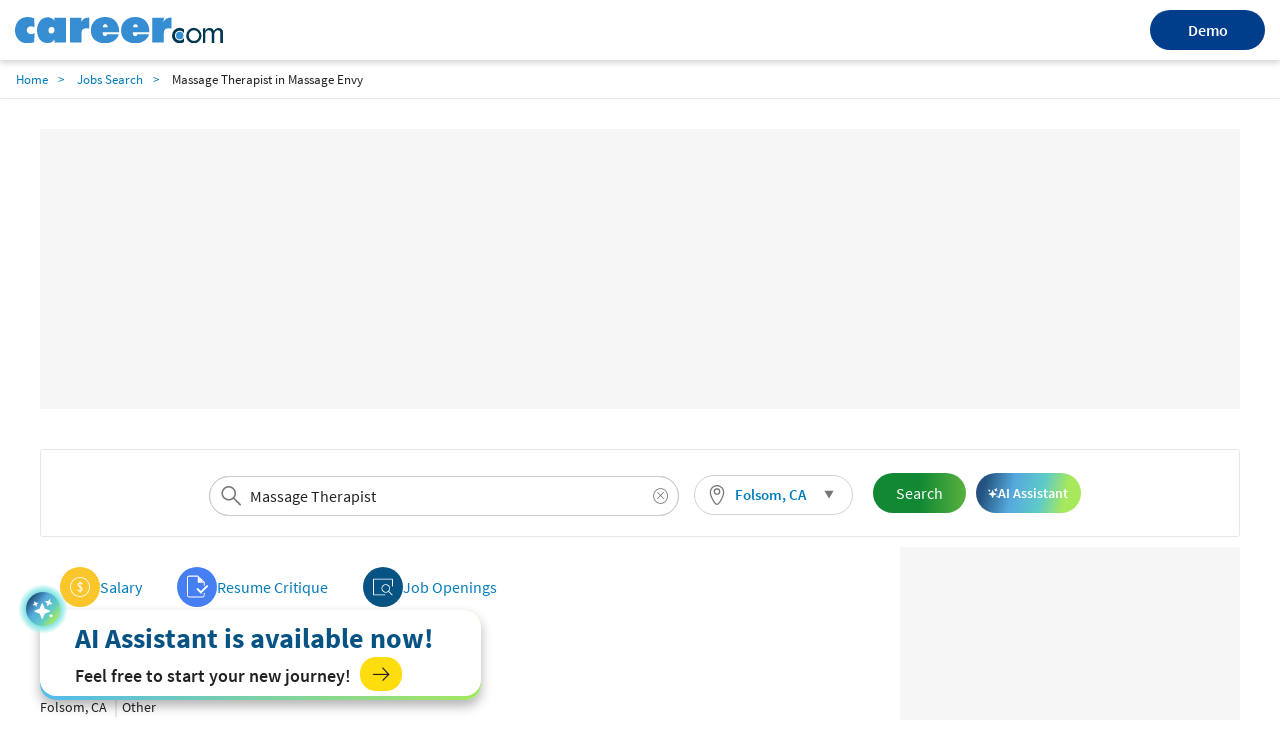

--- FILE ---
content_type: text/html; charset=utf-8
request_url: https://www.career.com/job/massage-envy/massage-therapist/j202201062234535047036
body_size: 22897
content:

<!DOCTYPE html>
<html lang="en">
<head>
    <meta charset="utf-8">
    <meta name="viewport" content="width=device-width,initial-scale=1">
    <title>Massage Therapist Job Opening in Folsom, CA at Massage Envy | Career.com</title>
    <meta name="description" content="Apply for the Job in Massage Therapist at Folsom, CA. View the job description, responsibilities and qualifications for this position. Research salary, company info, career paths, and top skills for Massage Therapist">
    <meta name="author" content="Site built by: Career.com">
    <meta property="og:locale" content="en_US">
    <meta property="og:type" content="website">
    <meta property="og:title" content="Massage Therapist Job Opening in Folsom, CA at Massage Envy | Career.com">
    <meta property="og:description" content="Apply for the Job in Massage Therapist at Folsom, CA. View the job description, responsibilities and qualifications for this position. Research salary, company info, career paths, and top skills for Massage Therapist">
    <meta property="og:site_name" content="Career.com">
    <meta name="twitter:card" content="summary_large_image">
    <meta name="twitter:description" content="Apply for the Job in Massage Therapist at Folsom, CA. View the job description, responsibilities and qualifications for this position. Research salary, company info, career paths, and top skills for Massage Therapist">
    <meta name="twitter:title" content="Massage Therapist Job Opening in Folsom, CA at Massage Envy | Career.com">
    <meta name="twitter:site" content="@career">
    <meta name="twitter:image" content="https://www.salary.com/wp-content/uploads/2018/02/homepage-cover.png">
    <meta name="twitter:creator" content="@career">
    <meta property="og:url" content="https://www.career.com/job/massage-envy/massage-therapist/j202201062234535047036">
    <link href="https://www.career.com/job/massage-envy/massage-therapist/j202201062234535047036" rel="canonical" />
    <link rel="preload" href="/job/Styles/Salary/fonts/SourceSansPro-Bold-subset.woff2" as="font" type="font/woff2" crossorigin>
    <link rel="preload" href="/job/Styles/Salary/fonts/SourceSansPro-Regular-subset.woff2" as="font" type="font/woff2" crossorigin>
    <link rel="preload" href="/job/Styles/Salary/fonts/SourceSansPro-Semibold-subset.woff2" as="font" type="font/woff2" crossorigin>
    <link rel="preload" href="/job/Styles/Salary/fonts/SourceSansPro-Light-subset.woff2" as="font" type="font/woff2" crossorigin>
    <link rel="apple-touch-icon" sizes="180x180" href="/Images/apple-touch-icon.png">
    <link rel="icon" type="image/png" href="/Images/favicon-32x32.png" sizes="32x32">
    <link rel="icon" type="image/png" href="/Images/favicon-16x16.png" sizes="16x16">
    
<link href="/job/Styles/ElementStyles/CSS/Seos_Jbd_JobPosting.min.css?RelNum=1.0.0.18" rel="stylesheet"/>

    
    <script type="text/javascript">var settings = { baseUrl: '/job/', destinationHost: 'https://www.career.com',SalaryComHost:'https://www.salary.com',reCaptchaSiteKey:'6LdoxYAcAAAAAByghG35UKndN3-0p0P9GyfRs7PU',cookieDomain:'career.com'};</script>
    <script src="/job/Styles/Salary/js/sal_cookieconsent.min.js?RelNum=1.0.0.18"></script>
        <script async src="https://pagead2.googlesyndication.com/pagead/js/adsbygoogle.js?client=ca-pub-1437605411581843" crossorigin="anonymous"></script>
        <script type="text/javascript">
            (function (c, l, a, r, i, t, y) {
                c[a] = c[a] || function () { (c[a].q = c[a].q || []).push(arguments) };
                t = l.createElement(r); t.async = 1; t.src = "https://www.clarity.ms/tag/" + i;
                y = l.getElementsByTagName(r)[0]; y.parentNode.insertBefore(t, y);
            })(window, document, "clarity", "script", "sgqhd0qrw6");
        </script>
        <script async src="https://www.googletagmanager.com/gtag/js?id=G-73B399SZFN"></script>
        <script>window.dataLayer = window.dataLayer || []; function gtag() { dataLayer.push(arguments); } gtag('js', new Date()); gtag('config', 'G-73B399SZFN');</script>

</head>
<body>
    <div id="cookie-banner" style="display:none;" data-id="Cookie Banner"> </div>
    <script>
        initCookieBanner("cookie-banner");
    </script>

    

<div class="sa-layout-header-container">
    <header class="sa-layout-header">
        <a class="career-logo" href="https://www.career.com">
            <img src="https://www.career.com/Images/career_logo.svg" width="208" alt="Career.com">
        </a>
        <a class="demo-btn" href="https://www.salary.com/swz-request-demo/action?s=cd_careerseo_header">Demo</a>
    </header>
</div>
<style>
    a.demo-btn {
        width: 114.62px;
        height: 40px;
        line-height: 40px;
        background: #003e8b;
        border-radius: 100px;
        color: #fff;
        border: 0;
        font-weight: 600;
        text-align: center;
    }

        a.demo-btn:active {
            color: white;
        }

    .sa-layout-header-container {
        background: #ffffff;
        box-shadow: 0px 3px 6px rgba(0, 0, 0, 0.16);
    }

    .sa-layout-header {
        align-items: center;
        justify-content: space-between;
        display: flex;
        width: 100%;
        max-width: 1800px;
        margin: 0 auto;
        padding: 10px 15px;
    }

    @media screen and (max-width: 767px) {
        .sa-layout-header {
            justify-content: center;
            position: relative;
        }

        a.demo-btn {
            position: absolute;
            right: 81%;
            width: 66px;
            height: 31px;
            line-height: 31px;
            font-size: 12px;
        }
    }


</style>    <input type="hidden" id="hd_showpopup_pluginform" name="hd_showpopup_pluginform" value="0" />







    <nav class="navbar sa-navbar-secondary" id="bread_scrumb">
        <ul class="sa-list list-inline">
            <li><a href="https://www.career.com" class="sa-navbar-secondary-link active">Home</a></li>
            <li><a href="/job/searchresults" class="sa-navbar-secondary-link active">Jobs Search</a></li>
            <li>Massage Therapist in Massage Envy</li>
        </ul>
    </nav>

<!-- Organization-->


    <script type="application/ld+json">
        {
        "@context": "http://schema.org",
        "@type": "Organization",
        "name": "Salary.com",
        "logo": "https://www.career.com/Images/favicon-32x32.png",
        "url": "https://www.salary.com",
        "sameAs": [
        "https://www.facebook.com/mysalary",
        "https://twitter.com/companalystSLRY",
        "https://twitter.com/Salary",
        "https://www.linkedin.com/company/salarydotcom/"
        ],
        "contactPoint": {
        "@type": "ContactPoint",
        "telephone": "+1-617-631-8000",
        "contactType": "Customer Service",
        "email": "support@salary.com",
        "contactOption": "",
        "areaServed": "Canada,United States",
        "availableLanguage": "English"
        },
        "address": {
        "@type": "PostalAddress",
        "addressCountry": "United States",
        "addressLocality": "Waltham",
        "addressRegion": "MA ",
        "postalCode": "02451",
        "streetAddress": "610 Lincoln St. North Suite # 200"
        }}
    </script>





    <input type="hidden" id="hdjobpostingtitle" name="hdjobpostingtitle" value="Massage Therapist" />
    <input type="hidden" id="hdjobpostingid" name="hdjobpostingid" value="j202201062234535047036" />
    <input type="hidden" id="hdjoblocationcity" name="hdjoblocationcity" value="Folsom" />
    <input type="hidden" id="hdjoblocationstate" name="hdjoblocationstate" value="CA" />
    <input type="hidden" id="hdjoblocationzip" name="hdjoblocationzip" value="95630" />
    <input type="hidden" id="hdjoblocationcountry" name="hdjoblocationcountry" value="US" />
    <input type="hidden" id="hdclientipaddress" name="hdclientipaddress" value="18.116.82.101" />
    <input type="hidden" id="hduserresumefilename" name="hduserresumefilename" value="" />
    <input type="hidden" id="hdserverresumefilename" name="hdserverresumefilename" value="" />
    <script type="application/ld+json">
        {
        "@context": "http://schema.org",
        "@type": "JobPosting",
        "title": "Massage Therapist",
        "url": "https://www.career.com/job/massage-envy/massage-therapist/j202201062234535047036",
        "datePosted": "2025-04-23",
            "employmentType":"OTHER",
        


            "validThrough": "2025-11-11",
                                "hiringOrganization": {
        "@type": "Organization",

        "name": "Massage Envy"
        },
        "jobLocation": {
        "@type": "Place",
        "address": {
        "@type": "PostalAddress",
            "streetAddress": "25055 Blue Ravine Road",
        "addressLocality": "Folsom",
        "addressRegion": "CA",
            "postalCode": "95630",
        "addressCountry": "US"
        }
        },



            
                "estimatedSalary": {
                "@type": "MonetaryAmount",
                "value": {
                    "@type": "QuantitativeValue",
                "minValue": 30,
                "maxValue": 38,
                "unitText": "HOUR"
                },
                "currency": "USD"
                },
            


        "description": "<h2>Overview</h2>\n<p><strong>Massage Therapist</strong></p>\n<p> </p>\n<p><strong>Job Description</strong></p>\n<p> </p>\n<p>Are you looking to grow your career with a team that values, supports & empowers you? The difference you\u0027ll make in clients\u0027 lives is the biggest reward for any massage therapist, but our environment helps you enjoy more of what you love about your work. At Massage Envy, we support and inspire you to be your best inside and outside the treatment room.</p>\n<p> </p>\n<p><strong>Must be able to work nights and weekends. </strong></p>\n<p> </p>\n<p><strong>Perks & Pay:</strong></p>\n<p> </p>\n<p>Unlimited bonuses and commissions</p>\n<p>Paid Sick Time (PST) for all team members</p>\n<p>Employee discounts on services and retail</p>\n<p>Long-term career planning and advancement</p>\n<p>401k & Health Insurance</p>\n<p>Discounted retail and services</p>\n<p>Free annual AMTA membership – including liability insurance</p>\n<p>Free continuing education</p>\n<p>Hydraulic massage tables in every room so you can maximize the benefits of good body mechanics.</p>\n<p>You set your hands-on limits – length of sessions, modalities, number of sessions in a row, and number of hours in a week.</p>\n<p> </p>\n<p><strong>Qualified Candidates:</strong></p>\n<p> </p>\n<p>Have a minimum of 500 hours of massage therapy school and a certificate of completion</p>\n<p>Certified by CAMTC</p>\n<p>Have a passion for helping others feel their best</p>\n<p>Are excited to bring their unique style to the treatment room</p>\n<p>Are eager for growth and desire to build on their modality mastery</p>\n<p> </p>\n<p><strong>Day-to-Day:</strong></p>\n<p> </p>\n<p>Perform quality, therapeutic bodywork services that meet clients\u0027 needs while remaining dedicated to our company Code of Conduct and draping policies</p>\n<p>Communicate with clients to identify their needs and set clear expectations</p>\n<p>Stay connected to clients throughout each session to achieve the goals of each service</p>\n<p>Recommend follow-up visits and additional services to help clients pursue their wellness goals</p>\n<p><strong> </strong></p>\n<p><strong>Culture & Support:</strong></p>\n<p> </p>\n<p>We have a strong Management team that is invested in YOUR success</p>\n<p>Front desk teams dedicated to scheduling appointments and managing your schedule</p>\n<p>A caring community and fun work environment!</p>\n<p>A strong member base:  plenty of clients to fill your schedule</p>\n<p>Client waitlist system to fill cancelled appointments</p>\n<p>Appointment cancellation and late policy - your time is important, and we make sure clients adhere to this</p>\n<p>Award programs (like Therapist of the Year)</p>\n<p>A self-care program that gives you the tools to prolong the career you love</p>\n<p>A caring community that strives to celebrate individuality and share knowledge </p>\n<p>If you’re ready to join a growing community with experienced professionals who share your same passion, we can’t wait to meet you!</p>\n<p> </p>\n<p><em>*ME SPE Franchising, LLC (“ME SPE”) is a national franchisor of independently owned and operated franchised locations. The franchisee for each </em><em>individual franchised location, not ME SPE, Massage Envy Franchising, LLC (“MEF”), or any of their affiliates, is the sole employer for all positions posted </em><em>for a location, and each franchisee is not acting as an agent for ME SPE, MEF, or any of their affiliates. Hiring criteria, benefits and compensation are set</em><em>by each franchisee and vary by location.</em></p>\n<h2>Salary</h2>DOE\n<h2>Job ID</h2>2025-237890\n<h2>IAT Market Area</h2>MT-SACA"
        }

    </script>



<div class="sa-layout-container padding-top0">

    

		<ins class="adsbygoogle ads-content d"
			 style="display:block; text-align:center;"
			 data-ad-client="ca-pub-1437605411581843"
			 data-ad-slot="4851103788" data-ad-format="fluid" data-ad-layout="in-article" ></ins>
		<script>(adsbygoogle = window.adsbygoogle || []).push({});</script>

    



    <div class="sa-layout sa-layout-jobposting" id="sal-navbar-search">
            <div class="sa-layout-section sal-headerjoblocation">
                

    <div class="sa-seohed-hed flex-sa-seohed-hed">
        <form id="form_globalheadersearch" name="form_globalheadersearch" method="get" class="navbar-form margin10 padding0" target="_self" style="width:40%;">
            <div class="form-group sa-searchinput" style="width: 100%">
                <input type="search" class="globalheader-job-typeahead-hint" style="padding:0 40px;" readonly="">
                <input id="txt_typeahead_globalsearchjob" type="search" class="globalheader-job-typeahead-input tt-input" style="padding:0 34px 0 40px" placeholder="Enter Company/Job title keyword" autocomplete="off" value="Massage Therapist">
                <span class="icon-search text-size24"></span>
                <img class="globalheader-job-typeahead-spinner" src="/job/Images/spinner-typeahead.gif" style="margin-top:-.35em;">
                <span class="icon-remove  cursor-pointer text-size16" onclick="emptyTypeaheadInputText(this)"></span>
                <div class="globalheader-job-typeahead-menu"></div>
            </div>
        </form>
        <div class="sal-btn-location" style="">
            <div class="sa-seomenu">
                <a class="sa-seomenu-btn collapsed sal-seomenu-a sa-btn-outline padding-top5 padding-right10 padding-bottom5 padding-left10" id="global-sa-seomenu-btn" role="button" data-toggle="collapse" href="#seo-menu-change-location-head" aria-expanded="true" aria-controls="seo-menu-change-location" style="height:40px;border-radius:20px;border: 1px solid #d1d1d1;">
                    <span style="width:100%;display:flex;align-items:center;">
                        
                        <span class="margin-right5" style="width:20px;height:20px;background:url(/job/Images/sal-location.svg) no-repeat 2px center;background-size:20px 20px;"></span>
                        <span class="text-size15 sal-seomenu-a-location padding-right10" id="global-sal-seomenu-a-location" style="vertical-align:middle;" data-loc="Folsom, CA">Folsom, CA</span>
                    </span>
                    <span class="icon-triangle-down sa-seomenu-arrow sal-seomenu-a-arrow"></span>
                    
                </a>
                <div class="sa-seomenu-collapse collapse margin-top5 border-none" id="seo-menu-change-location-head" aria-expanded="true" style="background-color:transparent;box-shadow:none;width:280px;">
                    <div class="sal-location-arrow"></div>
                    <nav class="navbar margin-bottom0 margin-top10" style="background-color:white;box-shadow:0px 0px 5px #cccccc">
                        <form class="navbar-form" id="form_globalheader_changelocation" style="margin-right:0px;">
                            <div class="form-group sa-searchinput">
                                <input type="search" class="globalheader-changelocation-typeahead-hint" tabindex="-2" readonly="">
                                <input type="search" id="txt_typeahead_globalsearchlocation" class="globalheader-changelocation-typeahead-input tt-input" placeholder="Search Location" autocomplete="off">
                                <span class="icon-search"></span>
                                <img class="globalheader-changelocation-typeahead-spinner" src="/job/Images/spinner-typeahead.gif">
                                <span class="icon-remove collapse cursor-pointer" onclick="emptyTypeaheadInputText(this)"></span>
                                <div class="globalheader-changelocation-typeahead-menu"></div>
                            </div>
                            <div id="sal-citys-list" class="padding-top10" style="margin-left:5%;margin-right:5%;">
                                <span class="text-size15 padding-top10">Popular Locations</span>
                                <ul class="padding-left0 list-style-none">
                                        <li class="padding-top5 font-semibold padding-bottom5 padding-right5">
                                            <span class="color-link cursor-pointer" onclick="setGlobalLocation('Washington, DC')">Washington, DC</span>
                                        </li>
                                        <li class="padding-top5 font-semibold padding-bottom5 padding-right5">
                                            <span class="color-link cursor-pointer" onclick="setGlobalLocation('Chicago, IL')">Chicago, IL</span>
                                        </li>
                                        <li class="padding-top5 font-semibold padding-bottom5 padding-right5">
                                            <span class="color-link cursor-pointer" onclick="setGlobalLocation('New York, NY')">New York, NY</span>
                                        </li>
                                        <li class="padding-top5 font-semibold padding-bottom5 padding-right5">
                                            <span class="color-link cursor-pointer" onclick="setGlobalLocation('San Francisco, CA')">San Francisco, CA</span>
                                        </li>
                                        <li class="padding-top5 font-semibold padding-bottom5 padding-right5">
                                            <span class="color-link cursor-pointer" onclick="setGlobalLocation('Dallas, TX')">Dallas, TX</span>
                                        </li>
                                </ul>
                            </div>
                        </form>
                    </nav>
                </div>
            </div>
        </div>
        <button id="globalheader-search-btn" class="btn btn-cta btn-lg sa-btn-personalize margin10" onclick="searchJob()" style="align-self:center; padding-right:23px;">Search</button>
        <button class="ai-assistant-btn"><span class="icon-sparkle-white"></span> <span>AI Assistant</span></button>

    </div>

            </div>
    </div>


    <div class="sa-layout sa-layout-jobposting" id="sal-job-posting-content">
        <div class="sa-layout-2a-a">
            
	<input type="hidden" id="hdUrl" name="hdUrl" value="http://www.career.com/job/massage-envy/massage-therapist/j202201062234535047036" />
	<input type="hidden" id="hdIsMobile" value="0" />
	<input type="hidden" id="hd_statecode" name="hd_statecode" value="CA" />
	<input type="hidden" id="hd_cityname" name="hd_cityname" value="Folsom" />
	<input type="hidden" id="hd_location" name="hd_location" value="Folsom, CA" />
	<input type="hidden" id="hd_caleadsource" value="cd_salaryseo_jobs_click_pricinginquiry" />
	<input type="hidden" id="hd_iqleadsource" value="cd_salaryseo_jobs_click_iq_inquiry" />
	<input type="hidden" id="hd_jobtitle" name="hd_jobtitle" value="Massage Therapist" />
		<span class="sal-xxl-prev cursor-pointer" id="sal-xxl-prev" style="visibility:hidden" onclick="location.href='https://www.career.com/job/massage-envy/licensed-massage-therapist/j202406070915566172817'"></span>
		<span class="sal-xxl-next cursor-pointer" id="sal-xxl-next" style="visibility:hidden" onclick="location.href='https://www.career.com/job/massage-heights-north-natomas/licensed-massage-therapist/j202206030641457211103'"></span>
		<div class="sa-layout-section border-none padding-left0 padding-bottom0 padding-top0 sal-nav-div">
			

	<div class="sal-tab-div">
		<a class="sal-tab-item column-gap-5" href="https://www.salary.com/research/salary/benchmark/massage-therapist-salary">
			<span class="sal-tab-item-icon salary"></span>
			<span class="margin-right5">Salary</span>
		</a>


		
			
			<a class="sal-tab-item column-gap-5" href="https://www.topresume.com/resume-review?pt=Bhzaf2Q6WGXl5&utm_medium=referral&utm_source=Salary.com" rel="nofollow" target="_blank">
				<span class="sal-tab-item-icon checker"></span>
				<span class="margin-right5">Resume Critique</span>
			</a>

		


		<a class="sal-tab-item column-gap-5" href="https://www.career.com/job/searchresults?jobtitle=Massage+Therapist&amp;location=Folsom%2c+CA">
			<span class="sal-tab-item-icon jobopening"></span>
			<span class="margin-right5">Job Openings</span>
		</a>

	</div>

		</div>
		<input type="hidden" id="hd_exp" value="1" />
		<div class="sa-layout sa-layout-jobposting" id="sal-card-header">
			
    <div class="sa-layout-section-hed col-lg-12">
        <div class="sal-title-container">
            <h1 id="sal-job-posting-title">Massage Therapist</h1>
            <button class="ai-assistant-btn-slim"><span class="icon-sparkle-white"></span> <span>AI Assistant</span></button>
        </div>
        <div class="sal-flex-div flex-wrap">
            <div class="sal-job-profile-item">
                <div class="company-wrapper">
                    <a href="/job/searchresults?jobtitle=Massage+Envy&amp;location=Folsom%2c+CA" id="sal-company-name">Massage Envy</a>
                        <span class="vl"></span>
                    <div class="company-job-salary-view">
                        <button class="btn btn-viewcompanyjob" id="btn-view-company-jobs">
                            <span>Job Openings at Massage Envy</span><span class="icon-arrow-right text-size15 margin-left5 margin-right0"></span>
                        </button>

                        <button data-query="jobtitle=Massage%20Therapist&location=Folsom, CA" class="sal-btn-view-similar-jobs btn"><span>Similar Jobs</span><span class="icon-arrow-right text-size15 margin-left5 margin-right0"></span></button>
                    </div>
                </div>
                <div>
                    <span id="sal-hired-organization-address">Folsom, CA</span>
                    <span class="vl"></span><span class="margin-left5" id="sal-job-type">Other</span>
                </div>
                <div class="margin-bottom5">
                    <span class="margin-right20">POSTED ON <span id="sal-post-date">4/23/2025</span></span>
                    <span>CLOSED ON <span id="sal-closed-date">11/11/2025</span></span>
                </div>

            </div>

        </div>
    </div>

		</div>
	<div id="sal-description" class="row clear-both">



    <input id="sal-description-desktop-height" name="sal-description-desktop-height" type="hidden" value="1" />
    <article id="sal-job-posting" class="description row">

        <div class="col-sm-12">
			<h2 class="margin-top10">
				What are the responsibilities and job description for the <strong>Massage Therapist</strong> position at <b>Massage Envy</b>?
			</h2>
            <div class="sal-flex-div">
                <div style="display:grid">
                    <div id="sal-job-description" style="line-height:1.5;max-height:300px;overflow:hidden;position:relative">

                        <h2>Overview</h2>
<p><strong>Massage Therapist</strong></p>
<p> </p>
<p><strong>Job Description</strong></p>
<p> </p>
<p>Are you looking to grow your career with a team that values, supports & empowers you? The difference you'll make in clients' lives is the biggest reward for any massage therapist, but our environment helps you enjoy more of what you love about your work. At Massage Envy, we support and inspire you to be your best inside and outside the treatment room.</p>
<p> </p>
<p><strong>Must be able to work nights and weekends. </strong></p>
<p> </p>
<p><strong>Perks & Pay:</strong></p>
<p> </p>
<p>Unlimited bonuses and commissions</p>
<p>Paid Sick Time (PST) for all team members</p>
<p>Employee discounts on services and retail</p>
<p>Long-term career planning and advancement</p>
<p>401k & Health Insurance</p>
<p>Discounted retail and services</p>
<p>Free annual AMTA membership – including liability insurance</p>
<p>Free continuing education</p>
<p>Hydraulic massage tables in every room so you can maximize the benefits of good body mechanics.</p>
<p>You set your hands-on limits – length of sessions, modalities, number of sessions in a row, and number of hours in a week.</p>
<p> </p>
<p><strong>Qualified Candidates:</strong></p>
<p> </p>
<p>Have a minimum of 500 hours of massage therapy school and a certificate of completion</p>
<p>Certified by CAMTC</p>
<p>Have a passion for helping others feel their best</p>
<p>Are excited to bring their unique style to the treatment room</p>
<p>Are eager for growth and desire to build on their modality mastery</p>
<p> </p>
<p><strong>Day-to-Day:</strong></p>
<p> </p>
<p>Perform quality, therapeutic bodywork services that meet clients' needs while remaining dedicated to our company Code of Conduct and draping policies</p>
<p>Communicate with clients to identify their needs and set clear expectations</p>
<p>Stay connected to clients throughout each session to achieve the goals of each service</p>
<p>Recommend follow-up visits and additional services to help clients pursue their wellness goals</p>
<p><strong> </strong></p>
<p><strong>Culture & Support:</strong></p>
<p> </p>
<p>We have a strong Management team that is invested in YOUR success</p>
<p>Front desk teams dedicated to scheduling appointments and managing your schedule</p>
<p>A caring community and fun work environment!</p>
<p>A strong member base:  plenty of clients to fill your schedule</p>
<p>Client waitlist system to fill cancelled appointments</p>
<p>Appointment cancellation and late policy - your time is important, and we make sure clients adhere to this</p>
<p>Award programs (like Therapist of the Year)</p>
<p>A self-care program that gives you the tools to prolong the career you love</p>
<p>A caring community that strives to celebrate individuality and share knowledge </p>
<p>If you’re ready to join a growing community with experienced professionals who share your same passion, we can’t wait to meet you!</p>
<p> </p>
<p><em>*ME SPE Franchising, LLC (“ME SPE”) is a national franchisor of independently owned and operated franchised locations. The franchisee for each </em><em>individual franchised location, not ME SPE, Massage Envy Franchising, LLC (“MEF”), or any of their affiliates, is the sole employer for all positions posted </em><em>for a location, and each franchisee is not acting as an agent for ME SPE, MEF, or any of their affiliates. Hiring criteria, benefits and compensation are set</em><em>by each franchisee and vary by location.</em></p>
<h2>Salary</h2>DOE
<h2>Job ID</h2>2025-237890
<h2>IAT Market Area</h2>MT-SACA




                    </div>
                    <div class="text-center margin-top10 btn-view-more-container">
                        <button id="sal-view-more-btn" data-view="more" class="sal-btn-view-more text-size14 font-semibold">View More</button>
                    </div>
                </div>
                    <div class="sal-job-card-wrapper">
                            <div class="sal-job-card" onclick="javascript: gotoPage('/job/massage-heights-sacramento/licensed-massage-therapist/j202206030643238150478')">
                                <div class="sal-job-card-title">Licensed Massage Therapist</div>
                                <div class="sal-flex-div flex-wrap margin-top5 sal-column-gap4">
                                    <div class="sal-job-card-company">Massage Heights - Sacramento - </div>
                                    <div class="sal-job-card-location text-size14">Folsom, CA</div>
                                </div>
                                <div class="sal-job-card-button">
                                    <a href="/job/massage-heights-sacramento/licensed-massage-therapist/j202206030643238150478" class="btn btn-default">
                                        View Job Details
                                    </a>
                                </div>
                            </div>
                            <div class="sal-job-card" onclick="javascript: gotoPage('/job/massage-heights-sacramento/licensed-massage-therapist/j202601121503188923239')">
                                <div class="sal-job-card-title">Licensed Massage Therapist</div>
                                <div class="sal-flex-div flex-wrap margin-top5 sal-column-gap4">
                                    <div class="sal-job-card-company">Massage Heights - Sacramento - </div>
                                    <div class="sal-job-card-location text-size14">Plaza, CA</div>
                                </div>
                                <div class="sal-job-card-button">
                                    <a href="/job/massage-heights-sacramento/licensed-massage-therapist/j202601121503188923239" class="btn btn-default">
                                        View Job Details
                                    </a>
                                </div>
                            </div>
                            <div class="sal-job-card" onclick="javascript: gotoPage('/job/massage-heights-north-natomas/licensed-massage-therapist/j202601121503198951220')">
                                <div class="sal-job-card-title">Licensed Massage Therapist</div>
                                <div class="sal-flex-div flex-wrap margin-top5 sal-column-gap4">
                                    <div class="sal-job-card-company">Massage Heights - North Natomas - </div>
                                    <div class="sal-job-card-location text-size14">North, CA</div>
                                </div>
                                <div class="sal-job-card-button">
                                    <a href="/job/massage-heights-north-natomas/licensed-massage-therapist/j202601121503198951220" class="btn btn-default">
                                        View Job Details
                                    </a>
                                </div>
                            </div>
                    </div>

            </div>

            <p class="margin-top20 display-flex" style="column-gap:3px">
                <input id="cbk-apply-this-job" class="flex-shrink-0 margin-top0" style="height:18px;width:18px;" name="cbk-apply-this-job" type="checkbox" value="" checked />
                <label class="text-size15 font-bold text-transform-none text-black margin-bottom0" for="cbk-apply-this-job">Apply for this job</label>
            </p>

            <p class="margin-top20 display-flex" style="column-gap: 3px">
                <input id="cbk-receive-alerts-job" class="flex-shrink-0 margin-top0" style="height:18px;width:18px;" name="cbk-receive-alerts-job" type="checkbox" value="" checked />
                <label class="text-size15 font-bold text-transform-none text-black margin-bottom0" for="cbk-receive-alerts-job">Receive alerts for other <strong>Massage Therapist</strong> job openings</label>
            </p>

            <p class="margin-top20">
                <button class="btn btn-default text-blue text-size15 font-semibold btnReportJob" onclick="getJobRemovalRequest(this)">Report this Job</button>
            </p>

        </div>
    </article>

		

    <div class="sal-container-bluegreengradient margin-top20"></div>
    <div id="sal-estimation-salary" class="row margin-top10">
            <div class="col-md-6 padding-top12">
                <span class="text-size18">Hourly Wage Estimation for <strong>Massage Therapist</strong> in <strong>Folsom, CA</strong></span>
            </div>
            <div class="col-md-6 padding-right0 text-right">
                <span id="sal-estimated-salary" data-salary="34" class="font-semibold text-size36 text-blue">$30.00 to $38.00</span>
            </div>
    </div>

	</div>


    <div class="margin-top10 margin-bottom10 display-flex flex-space-between row-gap-10 column-gap-20 sal-promote-cp">
        <div class="sal-promote-cp-left padding20 flex-grow-1 display-flex flex-direction-column row-gap-10">
            <label class="sal-promote-cp-title font-semibold text-size14">For Employer</label>
            <div>
                <span>If your compensation planning software is too rigid to deploy winning incentive strategies, it’s time to find an adaptable solution.</span>
                <a href="https://www.salary.com/business/compensation-software/compensation-planning/?s=jb" class="btn btn-cta text-size15 font-semibold flt-right padding-right10 margin-top10">
                    Compensation Planning
                    <span class="icon-arrow-right text-white text-size15 margin-left10"></span>
                </a>
            </div>
        </div>
        <div class="sal-promote-cp-blue padding20 flex-grow-1 display-flex flex-direction-column row-gap-10">
            <label class="sal-promote-cp-title font-semibold text-size14 text-blue">Looking for Accurate Salary Data?</label>
            <div>
                <span>Enhance your organization's compensation strategy with salary data sets that HR and team managers can use to pay your staff right.</span>
                <a href="https://www.salary.com/business/surveys/compdata-us-surveys/?s=jb" class="btn btn-primary text-size15 font-semibold flt-right padding-right10 margin-top10">
                    Surveys & Data Sets
                    <span class="icon-arrow-right text-white text-size15 margin-left10"></span>
                </a>
            </div>
        </div>
    </div>
	<!-- Career Path-->
	<article id="sal-career-path" class="row">



<div class="col-lg-12 careerpath">                    <h2>What is the career path for a Massage Therapist?</h2>
					<div class="margin-top10"> Sign up to receive alerts about other jobs on the Massage Therapist career path by checking the boxes next to the positions that interest you.</div>
                <div class="career-path" style="height:120px !important">
                    <svg style="width: 100%; height: 100%;">
                        <defs>
                            <marker id="arrow" markerWidth="10" markerHeight="10" refx="0" refy="3" orient="auto" markerUnits="strokeWidth">
                                <path d="M0,0 L0,6 L9,3 z" fill="#767676" />
                            </marker>
                        </defs>
                            <line x1="315" y1="32" x2="370" y2="32" class="line-stroke" marker-end="url(#arrow)" />

                        <!-- Div level 1-->
                        <div class="career-path-div flex-div" style="position: absolute; top: 5px; left: 15px;">
                            <span class="career-icon level1 flex-shrink-0"></span>
                            <div class="cbx-job-alerts">
                            </div>
                            <div class="cursor-pointer">
                                <div class="flex-div flex-space-between align-items-center">
                                    <label class="flex-title text-transform-none text-black text-size18 font-bold cursor-pointer margin-bottom0" for="cbx-HC07000342">Massage Therapist</label>
                                    <span class="icon-info flex-shrink-0" data-jobtitle="Massage Therapist" data-jobcode="HC07000342" data-isload="0" data-jobdesc="" onclick="showJobDescModal(this);"></span>
                                </div>
                                <div class="margin-bottom0 flex-income-estimation">
                                    <div>Income Estimation:&nbsp;</div>
                                    <div> $52,786 - $67,747</div>
                                </div>
                            </div>
                        </div>

                        <!-- Div level 2-->
                            <div class="flex-div career-path-div" style="top: 5px;left: 370px;">
                                <span class="career-icon level2 flex-shrink-0"></span>
                                <div class="cbx-job-alerts">
                                    <input id="cbx-HC07000416" type="checkbox" style="height:18px;width:18px;" name="cbx-job-alerts" data-jobtitle="Personal Trainer" value="" />
                                </div>
                                <div class="cursor-pointer">
                                    <div class="flex-div flex-space-between align-items-center">
                                        <label class="flex-title text-transform-none text-black text-size18 font-bold cursor-pointer margin-bottom0" for="cbx-HC07000416">
                                            Personal Trainer
                                        </label>
                                        <span class="icon-info flex-shrink-0" data-jobtitle="Personal Trainer" data-jobcode="HC07000416" data-isload="0" data-jobdesc="" onclick="showJobDescModal(this);">
                                        </span>
                                    </div>
                                    <div class="margin-bottom0 flex-income-estimation">
                                        <div>Income Estimation:&nbsp;</div>
                                        <div> $49,459 - $84,210</div>
                                    </div>
                                </div>
                            </div>

                    </svg>
                </div>
                <div class="career-path" style="height:120px !important">
                    <svg style="width: 100%; height: 100%;">
                        <defs>
                            <marker id="arrow" markerWidth="10" markerHeight="10" refx="0" refy="3" orient="auto" markerUnits="strokeWidth">
                                <path d="M0,0 L0,6 L9,3 z" fill="#767676" />
                            </marker>
                        </defs>
                            <line x1="315" y1="32" x2="370" y2="32" class="line-stroke" marker-end="url(#arrow)" />

                        <!-- Div level 1-->
                        <div class="career-path-div flex-div" style="position: absolute; top: 5px; left: 15px;">
                            <span class="career-icon level1 flex-shrink-0"></span>
                            <div class="cbx-job-alerts">
                            </div>
                            <div class="cursor-pointer">
                                <div class="flex-div flex-space-between align-items-center">
                                    <label class="flex-title text-transform-none text-black text-size18 font-bold cursor-pointer margin-bottom0" for="cbx-HC07000342">Massage Therapist</label>
                                    <span class="icon-info flex-shrink-0" data-jobtitle="Massage Therapist" data-jobcode="HC07000342" data-isload="0" data-jobdesc="" onclick="showJobDescModal(this);"></span>
                                </div>
                                <div class="margin-bottom0 flex-income-estimation">
                                    <div>Income Estimation:&nbsp;</div>
                                    <div> $52,786 - $67,747</div>
                                </div>
                            </div>
                        </div>

                        <!-- Div level 2-->
                            <div class="flex-div career-path-div" style="top: 5px;left: 370px;">
                                <span class="career-icon level2 flex-shrink-0"></span>
                                <div class="cbx-job-alerts">
                                    <input id="cbx-HC07000416" type="checkbox" style="height:18px;width:18px;" name="cbx-job-alerts" data-jobtitle="Personal Trainer" value="" />
                                </div>
                                <div class="cursor-pointer">
                                    <div class="flex-div flex-space-between align-items-center">
                                        <label class="flex-title text-transform-none text-black text-size18 font-bold cursor-pointer margin-bottom0" for="cbx-HC07000416">
                                            Personal Trainer
                                        </label>
                                        <span class="icon-info flex-shrink-0" data-jobtitle="Personal Trainer" data-jobcode="HC07000416" data-isload="0" data-jobdesc="" onclick="showJobDescModal(this);">
                                        </span>
                                    </div>
                                    <div class="margin-bottom0 flex-income-estimation">
                                        <div>Income Estimation:&nbsp;</div>
                                        <div> $49,459 - $84,210</div>
                                    </div>
                                </div>
                            </div>

                    </svg>
                </div>
                <div class="career-path" style="height:120px !important">
                    <svg style="width: 100%; height: 100%;">
                        <defs>
                            <marker id="arrow" markerWidth="10" markerHeight="10" refx="0" refy="3" orient="auto" markerUnits="strokeWidth">
                                <path d="M0,0 L0,6 L9,3 z" fill="#767676" />
                            </marker>
                        </defs>
                            <line x1="315" y1="32" x2="370" y2="32" class="line-stroke" marker-end="url(#arrow)" />

                        <!-- Div level 1-->
                        <div class="career-path-div flex-div" style="position: absolute; top: 5px; left: 15px;">
                            <span class="career-icon level1 flex-shrink-0"></span>
                            <div class="cbx-job-alerts">
                                    <input id="cbx-ED03000256" type="checkbox" style="height:18px;width:18px;" name="cbx-job-alerts" data-jobtitle="Fitness Instructor" value="" />
                            </div>
                            <div class="cursor-pointer">
                                <div class="flex-div flex-space-between align-items-center">
                                    <label class="flex-title text-transform-none text-black text-size18 font-bold cursor-pointer margin-bottom0" for="cbx-ED03000256">Fitness Instructor</label>
                                    <span class="icon-info flex-shrink-0" data-jobtitle="Fitness Instructor" data-jobcode="ED03000256" data-isload="0" data-jobdesc="" onclick="showJobDescModal(this);"></span>
                                </div>
                                <div class="margin-bottom0 flex-income-estimation">
                                    <div>Income Estimation:&nbsp;</div>
                                    <div> $34,919 - $66,373</div>
                                </div>
                            </div>
                        </div>

                        <!-- Div level 2-->
                            <div class="flex-div career-path-div" style="top: 5px;left: 370px;">
                                <span class="career-icon level2 flex-shrink-0"></span>
                                <div class="cbx-job-alerts">
                                    <input id="cbx-HC07000343" type="checkbox" style="height:18px;width:18px;" name="cbx-job-alerts" data-jobtitle="Fitness Center Director" value="" />
                                </div>
                                <div class="cursor-pointer">
                                    <div class="flex-div flex-space-between align-items-center">
                                        <label class="flex-title text-transform-none text-black text-size18 font-bold cursor-pointer margin-bottom0" for="cbx-HC07000343">
                                            Fitness Center Director
                                        </label>
                                        <span class="icon-info flex-shrink-0" data-jobtitle="Fitness Center Director" data-jobcode="HC07000343" data-isload="0" data-jobdesc="" onclick="showJobDescModal(this);">
                                        </span>
                                    </div>
                                    <div class="margin-bottom0 flex-income-estimation">
                                        <div>Income Estimation:&nbsp;</div>
                                        <div> $80,391 - $116,527</div>
                                    </div>
                                </div>
                            </div>

                    </svg>
                </div>
</div>	</article>


    <div class="modal sa-modal-edit" tabindex="-1" role="dialog" id="sal-job-desc-modal">
        <div class="modal-dialog" role="document">
            <div class="modal-content">
                <div class="modal-header bg-white border-none padding-bottom0">
                    <button type="button" class="close" data-dismiss="modal" aria-label="Close" onclick="javascript: hideJobDescModal(this);"><span aria-hidden="true">&times;</span></button>
                </div>
                <div class="modal-body text-size14 padding-top5" id="sal-job-desc-content">
                    <h3 class="margin-top0"><b></b></h3>
                    <div></div>
                </div>
            </div>
        </div>
    </div>



	<!-- Top Skills-->
	<div id="sal-top-skills" class="row margin-top10">
		



	</div>
	<!-- Apply Button-->
	<div class="margin-bottom20" style="display:flex; display:-webkit-flex; flex-flow:row wrap; -webkit-flex-flow:row wrap; justify-content: flex-end">
		<div class="col-lg-8">
						<div id="sal-expired-job-information" class="alert alert-danger margin-top5 margin-bottom10 padding5 flt-left">
							<span class="icon-alert"></span> This job has expired.
						</div>
					<button class="btn btn-expired disabled flt-right" style="width:276px">Apply for this job and sign up for alerts</button>
		</div>
		<div class="col-lg-4">
			<a href="https://secure.salary.com/personal-salary-report?r=jb_jobdetail&amp;job=Massage Therapist" class="btn btn-sm btn-primary sa-learnmorebtn flt-right" style="margin-right:-20px; height:32px;line-height:32px;text-align:center; min-width:276px"><span class="font-bold">Employees:</span> Get a Salary Increase <span class="icon-arrow-circle-right sa-btn-arrow-circle-icon"></span></a>
		</div>
	</div>
	<div class="margin-top10 margin-bottom10 display-flex flex-space-between row-gap-10 column-gap-20 sal-promote-cp">
		<div class="sal-promote-cp-right padding20 flex-grow-1 display-flex flex-direction-column row-gap-10">
			<label class="sal-promote-cp-title font-semibold text-size14">For Employer</label>
			<div>
				<span>View Core, Job Family, and Industry Job Skills and Competency Data for more than 15,000 Job Titles</span>
				<a href="https://www.salary.com/business/skills-model/tour?s=jb" class="btn btn-cta text-size15 font-semibold flt-right padding-right10 margin-top10">
					Skills Library
					<span class="icon-arrow-right text-white text-size15 margin-left10"></span>
				</a>
			</div>
		</div>
	</div>


		<ins class="adsbygoogle ads-content d"
			 style="display:block"
			 data-ad-client="ca-pub-1437605411581843"
			 data-ad-slot="2713408498" data-ad-format="auto" data-full-width-responsive="true" ></ins>
		<script>(adsbygoogle = window.adsbygoogle || []).push({});</script>


	<div class="sa-layout sa-layout-jobposting" id="sal-card-header">
		


			<input type="hidden" id="hd_allsimilarjids" value="j202206030643238150478|||j202601121503188923239|||j202601121503198951220|||j202512281558393881005|||j202601021010221849033|||j202601021010223735852|||j202509271050173074624|||j202206101617445962906|||j202409100343107582730|||j202409300943077821324" />
				<input type="hidden" id="hd_alljidsatcompany" value="j202511122048558340872|||j202502170745099417235|||j202512081311486053740|||j202512302242557673351|||j202512081423418198741|||j202512242058122500628|||j202511130814009111115|||j202505202216514015344|||j202512311008536277720|||j202512081302189532938" />
            <div class="sal-job-bycompany">
                <!-- Income Estimation card-->
                <div class="sal-container-bluegreengradient margin-top20"></div>
                <h2 class="margin-top10 margin-bottom20">Job openings at <strong>Massage Envy</strong></h2>
                            <div class="sal-job-item">
                                <div class="sal-job-header">
                                    <a href="https://www.career.com/job/massage-envy/membership-sales-key-holder/j202511122048558340872" class="sal-item-title">Membership Sales/Key Holder</a>
                                    <div class="sal-job-apply-btn">
                                        <a rel="sponsored noopener" href="https://www.career.com/job/massage-envy/membership-sales-key-holder/j202511122048558340872" class="btn btn-primary btn-apply-job" role="button">Apply</a>
                                    </div>

                                </div>
                                <ul class="sal-item-location">
                                    <li class="cn">
                                        <span class="sal-item-company-name">Massage Envy</span>
                                        <span id="sal-hired-organization-address">East Greenwich, RI</span>
                                    </li>
                                    <li>
                                        <span class="job-description">Job Description Be Supported as You Pursue Your Career in Wellness At Massage Envy East Greenwich, we encourage your passion, empower your growth, and valu...</span>
                                        <a rel="sponsored noopener" href="https://www.career.com/job/massage-envy/membership-sales-key-holder/j202511122048558340872" class="padding-left5">more</a>
                                    </li>
                                    <li>
                                        <span class="date-posted">16 Days Ago</span>
                                    </li>

                                </ul>
                            </div>
                            <hr />
                            <div class="sal-job-item">
                                <div class="sal-job-header">
                                    <a href="https://www.career.com/job/massage-envy/sales-associate/j202502170745099417235" class="sal-item-title">Sales Associate</a>
                                    <div class="sal-job-apply-btn">
                                        <a rel="sponsored noopener" href="https://www.career.com/job/massage-envy/sales-associate/j202502170745099417235" class="btn btn-primary btn-apply-job" role="button">Apply</a>
                                    </div>

                                </div>
                                <ul class="sal-item-location">
                                    <li class="cn">
                                        <span class="sal-item-company-name">Massage Envy</span>
                                        <span id="sal-hired-organization-address">Montgomery, AL</span>
                                    </li>
                                    <li>
                                        <span class="job-description">Dynamic Sales Associate Wanted! Are you looking for a fun and supportive working environment where you can help others feel their best? Do you thrive in a ...</span>
                                        <a rel="sponsored noopener" href="https://www.career.com/job/massage-envy/sales-associate/j202502170745099417235" class="padding-left5">more</a>
                                    </li>
                                    <li>
                                        <span class="date-posted">16 Days Ago</span>
                                    </li>

                                </ul>
                            </div>
                            <hr />
                            <div class="sal-job-item">
                                <div class="sal-job-header">
                                    <a href="https://www.career.com/job/massage-envy/front-desk-associate-ft-500-sob/j202512081311486053740" class="sal-item-title">Front Desk Associate FT ($500 SOB)</a>
                                    <div class="sal-job-apply-btn">
                                        <a rel="sponsored noopener" href="https://www.career.com/job/massage-envy/front-desk-associate-ft-500-sob/j202512081311486053740" class="btn btn-primary btn-apply-job" role="button">Apply</a>
                                    </div>

                                </div>
                                <ul class="sal-item-location">
                                    <li class="cn">
                                        <span class="sal-item-company-name">Massage Envy</span>
                                        <span id="sal-hired-organization-address">Stillwater, MN</span>
                                    </li>
                                    <li>
                                        <span class="job-description">Job Description Do you love helping others? Are you a sales and customer service superstar who wants to use your powers for good? Do you want to be part of...</span>
                                        <a rel="sponsored noopener" href="https://www.career.com/job/massage-envy/front-desk-associate-ft-500-sob/j202512081311486053740" class="padding-left5">more</a>
                                    </li>
                                    <li>
                                        <span class="date-posted">16 Days Ago</span>
                                    </li>

                                </ul>
                            </div>
                            <hr />
                            <div class="sal-job-item">
                                <div class="sal-job-header">
                                    <a href="https://www.career.com/job/massage-envy/massage-envy/j202512302242557673351" class="sal-item-title">Massage Envy</a>
                                    <div class="sal-job-apply-btn">
                                        <a rel="sponsored noopener" href="https://www.career.com/job/massage-envy/massage-envy/j202512302242557673351" class="btn btn-primary btn-apply-job" role="button">Apply</a>
                                    </div>

                                </div>
                                <ul class="sal-item-location">
                                    <li class="cn">
                                        <span class="sal-item-company-name">Massage Envy</span>
                                        <span id="sal-hired-organization-address">Farragut, TN</span>
                                    </li>
                                    <li>
                                        <span class="job-description">Massage Envy in Turkey Creek is looking for a front desk associate that can work evenings and weekends. $ 15 base wage but there are many ways to earn bonu...</span>
                                        <a rel="sponsored noopener" href="https://www.career.com/job/massage-envy/massage-envy/j202512302242557673351" class="padding-left5">more</a>
                                    </li>
                                    <li>
                                        <span class="date-posted">16 Days Ago</span>
                                    </li>

                                </ul>
                            </div>
                            <hr />
                <div class="sal-apply-btn text-right margin-bottom20 margin-top20">
                    <a href="https://www.career.com/job/searchresults?jobtitle=Massage+Envy" class="btn btn-primary" style=" overflow: hidden; text-overflow: ellipsis; white-space: nowrap;" role="button">View More Jobs at Massage Envy</a>
                </div>
            </div>

	</div>
	<div id="sal-opening-job" class="row margin-top10">
		


    <hr class="openingjob margin-bottom0" />
    <h2 class="margin-top10 margin-bottom20">Not the job you're looking for? Here are some other <strong>Massage Therapist</strong> jobs in the <strong>Folsom, CA</strong> area that may be a better fit.</h2>
    <h3 class="margin-top10" id="sal-toggle-title" style="display:none">We don't have any other <strong>Massage Therapist</strong> jobs in the <strong>Folsom, CA</strong> area right now.</h3>
        <!-- ads: desktop(google text ads)-->
        <div class="margin-bottom10">
            

			<div id="swz_1_sd_R1"></div>

        </div>
    <div class="sa-layout-section padding0">
        


    </div>
    <div id="sa-ibar-container"></div>
                <div class="sal-job-item" onclick="javascript: gotoPage('/job/massage-envy/licensed-massage-therapist/j202406070915566172817');">
                        <div class="sal-job-header">
                            <a href="/job/massage-envy/licensed-massage-therapist/j202406070915566172817" class="sal-item-title">Licensed Massage Therapist</a>
                            <div class="sal-job-apply-btn">
                                <a rel="sponsored noopener" href="/job/massage-envy/licensed-massage-therapist/j202406070915566172817" class="btn btn-primary btn-apply-job" role="button">Apply</a>
                            </div>

                        </div>
                        <ul class="sal-item-location">
                            <li class="cn">
                                <span class="sal-item-company-name">Massage Envy</span>
                                <span id="sal-hired-organization-address">Grove, CA</span>
                            </li>
                            <li>
                                <span class="job-description">Massage Envy - Urgent Opportunity for a Talented Licensed Massage Therapist Are you looking for a dynamic work environment where you can truly make a diffe...</span>
                                <a rel="sponsored noopener" href="/job/massage-envy/licensed-massage-therapist/j202406070915566172817" class="padding-left5">more</a>
                            </li>
                            <li>
                                <span class="date-posted">1 Month Ago</span>
                            </li>

                        </ul>
                    </div>
                    <hr />
                <div class="sal-job-item" onclick="javascript: gotoPage('/job/massage-heights-north-natomas/licensed-massage-therapist/j202206030641457211103');">
                        <div class="sal-job-header">
                            <a href="/job/massage-heights-north-natomas/licensed-massage-therapist/j202206030641457211103" class="sal-item-title">Licensed Massage Therapist</a>
                            <div class="sal-job-apply-btn">
                                <a rel="sponsored noopener" href="/job/massage-heights-north-natomas/licensed-massage-therapist/j202206030641457211103" class="btn btn-primary btn-apply-job" role="button">Apply</a>
                            </div>

                        </div>
                        <ul class="sal-item-location">
                            <li class="cn">
                                <span class="sal-item-company-name">Massage Heights - North Natomas</span>
                                <span id="sal-hired-organization-address">North, CA</span>
                            </li>
                            <li>
                                <span class="job-description">At Massage Heights, we know your success depends upon your happiness and your satisfaction in a job well done, and we treat you that way. We understand tha...</span>
                                <a rel="sponsored noopener" href="/job/massage-heights-north-natomas/licensed-massage-therapist/j202206030641457211103" class="padding-left5">more</a>
                            </li>
                            <li>
                                <span class="date-posted">3 Days Ago</span>
                            </li>

                        </ul>
                    </div>
                    <hr />
    <div class="sal-apply-btn text-right margin-bottom20">
        <a href="https://www.career.com/job/searchresults?jobtitle=Massage+Therapist&location=Folsom%2c+CA" class="btn btn-primary" role="button">View More Jobs</a>
    </div>
        <!-- ads: desktop(google text ads)-->
        <div class="margin-bottom10">
            

			<div id="swz_2_sd_FL_B"></div>

        </div>
    <div class="sa-layout-section padding0">
        


    </div>


	</div>


            <a class="aia-float" href="https://www.career.com/tools/ai-assistant" target="_blank">
    <div class="aia-white-space">
        <div class="aia-sparkle-circle">
            <div class="floating-sparkle-container">
                <span class="icon-sparkle-white"></span>
            </div>
        </div>
        <h2>AI Assistant is available now!</h2>
        <p>Feel free to start your new journey! <span class="yellow-btn icon-arrow-right"></span></p>
    </div>
</a>



            

		<ins class="adsbygoogle ads-content d"
			 style="display:block"
			 data-ad-client="ca-pub-1437605411581843"
			 data-ad-slot="2213417874" data-ad-format="fluid" data-ad-layout="in-article" ></ins>
		<script>(adsbygoogle = window.adsbygoogle || []).push({});</script>


            



        </div>
        <div class="sa-layout-2a-b">
            

            <ins class="adsbygoogle ads-aside d"
                 style="display:block"
                 data-ad-client="ca-pub-1437605411581843"
                 data-ad-slot="5142486431" data-ad-format="auto" data-full-width-responsive="true" ></ins>
            <script>(adsbygoogle = window.adsbygoogle || []).push({});</script>
            <div id="swz_3_sj_Block1"></div>
            <ins class="adsbygoogle ads-aside d"
                 style="display:block"
                 data-ad-client="ca-pub-1437605411581843"
                 data-ad-slot="5443944776" data-ad-format="auto" data-full-width-responsive="true" ></ins>
            <script>(adsbygoogle = window.adsbygoogle || []).push({});</script>
            <ins class="adsbygoogle ads-aside d"
                 style="display:block; text-align:center;"
                 data-ad-client="ca-pub-1437605411581843"
                 data-ad-slot="7465744556" data-ad-format="autorelaxed" ></ins>
            <script>(adsbygoogle = window.adsbygoogle || []).push({});</script>
            <ins class="adsbygoogle ads-aside d"
                 style="display:block"
                 data-ad-client="ca-pub-1437605411581843"
                 data-ad-slot="2213417874" data-ad-format="fluid" data-ad-layout="in-article" ></ins>
            <script>(adsbygoogle = window.adsbygoogle || []).push({});</script>
            <div id="swz_3_sj_Block1"></div>

        </div>
    </div>
</div>





 
<!-- Footer Section -->
<footer class="footer">
    <div class="layout-footer-container">
        <div class="row text-start text-md-start">
            <div class="col-lg-12 col-xs-12 pb-4 pb-lg-5">
                <div class="footer-logo">
                    <a href="https://www.career.com">
                        <img src="/Images/career_logo.svg" alt="Career.com">
                    </a>
                </div>
            </div>
        </div>
        <div class="row text-start text-md-start">
            <div class="col-lg-12 col-xs-12 order-box">
                <div class="col-lg-6 col-xs-6 social-icons">
                    <a href="https://twitter.com/CareerComJobs" class="fs-2">
                        <img src="/job/Images/icon-twitterx-1.svg" alt="Career Twitter"/>
                    </a>
                    <a href="https://www.linkedin.com/company/CareerComJobs" class="fs-2">
                        <img src="/job/Images/icon-linkedin-in.svg" alt="Career Linkedin"/>
                    </a>
                    <a href="https://www.facebook.com/CareerComJobs" class="fs-2">
                        <img src="/job/Images/icon-facebook-f.svg" alt="Career Facebook" />
                    </a>
                    <a href="https://www.instagram.com/careercomjob/" class="fs-2">
                        <img src="/job/Images/icon-instagram.svg" alt="Career Instagram" />
                    </a>
                    <a href="https://www.tiktok.com/&#64;careercomjobs" class="fs-2">
                        <img src="/job/Images/icon-tiktok.svg" alt="Career Tiktok" />
                    </a>
                </div>
                <hr class="order-lg-2 order-2 col-lg-6 col-xs-6 my-3 text-gray-300 footer-hr">
                <div class="row">
                    <ul class="col-lg-8 col-xs-8 footer-list d-block d-flex flex-column flex-lg-row mb-0  list-unstyled flex-sm-column order-1 order-lg-3 justify-content-between">
                        <li class="mb-2">
                            <a href="https://www.career.com/about-us">
                                About Us
                            </a>
                        </li>
                        <li class="mb-2">
                            <a href="https://www.career.com/contact-us">
                                Contact Us
                            </a>
                        </li>
                        <li class="mb-2">
                            <a href="https://www.career.com/Legal">Legal</a>
                        </li>
                        <li class="mb-2">
                            <a href="https://www.career.com/legal/privacy-policy/california-privacy-rights">
                                Privacy
                            </a>
                        </li>
                        <li class="mb-2">
                            <a href="https://www.career.com/legal/terms-of-use">
                                Terms
                            </a>
                        </li>
                        <li class="mb-2">
                            <a href="https://www.career.com/legal/do-not-sell-or-share-my-information">
                                Do Not Sell Info
                            </a>
                        </li>
                    </ul>
                    <div class="col-lg-4 col-xs-4 footer-copyright-desktop">
                        &copy;2026 Career.com. All rights reserved.
                    </div>
                </div>
            </div>
        </div>
        <div class="row">
            <div class="col-lg-12 col-xs-12">
                <div class="footer-copyright-mobile">
                    &copy;2026 Career.com. All rights reserved.
                </div>
            </div>
        </div>
    </div>
</footer>
<style>
/* Footer styling */
.footer {
    background-color: #d4f0ff;
    color: #000;
    padding: 20px 0;
    font-size: 14px;
}
.footer a {
    text-decoration:none;
}
.footer .layout-footer-container {
    max-width: 1800px;
    margin: 0 auto;
    padding: 0 15px;
}

.footer a {
    color: #212221;
    text-decoration: none;
    font-weight: 600;
    padding-right: 1.5rem;
     
    opacity: 0.8;
    font-size: 16px;
    text-decoration:none;
    cursor:pointer;
}

.footer a:hover {
    text-decoration: underline;
}

.footer-hr {
    border: 0;
    border-top: 1px solid;
    opacity: 1;
    float: inline-end;
    order: 2;
}

.footer .social-icons {
    text-align: right;
    float: inline-end;
    padding-right: 5px;
    order: 1;
}

.footer .social-icons a {
    margin-right: 15px;
    font-size: 18px;
    color: #007bff;
    padding-left: 2rem !important;
    text-decoration: none;
}

.footer .social-icons a:hover {
    color: #0056b3;
    text-decoration: none;
}

.footer-list {
    padding: 0;
    margin: 0;
    list-style: none;
    text-align: right;
    float: inline-end;
    order: 3;
}
.footer-list li {
    display: inline-block;
    margin: 0 0 10px 20px;
}

    .footer .footer-copyright-desktop {
        padding-top: 5px;
        font-size: 14px;
    }

.footer .footer-copyright-mobile {
    display: none;
}

.footer-bottom {
    border-top: 1px solid #ccc;
    margin-top: 20px;
    padding-top: 10px;
}

.footer-logo {
    font-weight: bold;
    font-size: 24px;
    text-align: left;
}

.footer-logo a {
    font-size: 1.6rem;
    font-weight: 600;
}

.footer-logo a img {
    width: 100%;
    width: 208px;
    height: 25px;
}

.text-blue-200 {
    color: #003e8b !important;
}

.text-gray-300 {
    color: #cfd1d3;
}

.fs-2 {
    font-size: calc(1.325rem + .9vw) !important;
}

@media (min-width: 1200px) {
    .fs-2 {
        font-size: 2rem !important;
    }
}

/* Mobile mode */
@media (max-width: 768px) {
    .footer .footer-logo {
        padding-left: 15px;
    }
    .footer-logo a img {
        width: 100%;
        width: 150px;
    }

    .footer .order-box {
        display: flex;
        flex-direction: column;
    }
    .footer .order-box .footer-list {
        order: 1;
        width: 100%;
        text-align: left;
        padding-left: 30px;
        float: left;
        padding-top: 30px;
    }
    .footer .order-box .footer-list li {
        margin: 0 0 10px 0;
        float: left;
        width: 50%;
    }

    .footer .order-box .footer-list li a {
        display: inline-block;
        padding: 5px 0;
        text-decoration: none;
    }

    .footer .order-box .footer-hr {
        order: 2;
        width: 90%;
    }
    .footer .order-box .social-icons {
        order: 3;
        width: 100%;
        text-align: left !important;
    }
    .footer .social-icons a {
        padding-left: 0.1rem !important;
        margin-right: 0.5rem !important;
    }
    .footer .footer-copyright-desktop {
        display: none;
    }
    .footer .footer-copyright-mobile {
        order: 4;
        display: block;
        padding: 30px 5px 0px 15px;
    }
}
</style>





    





<script>
    var adsPageName = 'jboard_posting';
    var adsAreaID = 'jboard';
    var adsNarrowCode = '';
    var adsKeyWord = 'Massage Therapist';
    var adSrc = 'pg';
    var MvcAdsUrl = "https://jobs.salary.com/MvcWorkComAds";
    var ibarZipCode = "";
    var ibarCityCode = "";
    var ibarStateCode = "";
    var ibarCountryCode = "";
    var IbarProp = {
        jobtitle: "Massage Therapist",
        zipcode: ibarZipCode,
        citycode: ibarCityCode,
        statecode: ibarStateCode,
        Country: ibarCountryCode,
        uip: '18.116.82.101',
        uag: navigator.userAgent,
        PageName: 'jboard_posting',
        DispVersion: 'v3',
		ShowZipRecruiterAPIKey: ''
    };

    function salGetPageNameFromAdsLib() { return 'jboard_posting' }
</script>



    <script src="https://www.google.com/adsense/search/ads.js" async></script>
    <script>
		(function (g, o) {
			g[o] = g[o] || function () {
				(g[o]['q'] = g[o]['q'] || []).push(
					arguments)
			}, g[o]['t'] = 1 * new Date
		})(window, '_googCsa');
		var pageOptions = {
			'pubId': 'partner-pub-2224643151810923',
			'query': 'Massage Therapist',
			'channel': '7250761334',
			"styleId": "2873601627"
		};
		var swz_1_sd_R1 = {
			container: 'swz_1_sd_R1',
			number: 2
		};
		var swz_2_sd_FL_B = {
			container: 'swz_2_sd_FL_B',
			number: 2
		};
		var swz_3_sj_Block1 = {
			container: 'swz_3_sj_Block1',
			number: 8
		};
        _googCsa('ads', pageOptions, swz_3_sj_Block1,swz_3_sj_Block1,swz_1_sd_R1,swz_2_sd_FL_B);
    </script>


    <script>
        var rewardedAd1 = null;
        const isMobile = window.innerWidth >= 992 ? false : true;
        function loadRewardedAd(rewardedAd) {
            // handle case where ad fails to load.
            if (rewardedAd == null) {
                console.log('%cNo rewarded ad loaded', 'background-color: yellow');
                return;
            }

            let viewMoreButtonEle = document.getElementById('sal-view-more-btn');
            if (viewMoreButtonEle.textContent.trim() === 'View More') {
                rewardedAd1 = rewardedAd;
                viewMoreButtonEle.dataset.view = "more";
                viewMoreButtonEle.innerHTML = 'Unlock Full Job Detail <span style="font-size:12px;font-weight:300">(Ad)</span>';
            }
        }
        slotVars = {
            google_ad_loaded_callback: loadRewardedAd,
            google_ad_slot: 2318814295,
            google_ad_format: "rewarded",
        };
        adsbygoogle = window.adsbygoogle || [];
        adsbygoogle.push({ params: slotVars });

    </script>



<script>
    var salTrackingData = window.salTrackingData || {};
    salTrackingData.page = salTrackingData.page || {};
    salTrackingData.page.category = {};
    salTrackingData.pageURL = window.location.href;
    salTrackingData.page.category.primaryCategory = 'seo';
    salTrackingData.pageName = 'seo:jboard_posting';
    salTrackingData.countryCode = 'us';
    /********* */
    salTrackingData.jboardDate = '2025-04-23';
    salTrackingData.jboardExpired = 'expired';
                 salTrackingData.jboardSource  = 'OTHER';

</script>

    <script src="https://assets.adobedtm.com/b590647a1ee3/64e4f85e9f6a/launch-72753a58031d.min.js" async></script>

    
        <script src="/job/UtilityScripts/Salary/Seou_Jbd_JobDetailLanding.min.js?RelNum=1.0.0.18" async></script>

</body>
</html>

--- FILE ---
content_type: text/html; charset=UTF-8
request_url: https://syndicatedsearch.goog/afs/ads?sjk=54bnd%2F0mTguKY0Kz0kNZqg%3D%3D&psid=2873601627&channel=7250761334&client=pub-2224643151810923&q=Massage%20Therapist&r=m&type=0&oe=UTF-8&ie=UTF-8&fexp=21404%2C17300003%2C17301431%2C17301432%2C17301436%2C17301266%2C72717108&format=n8%7Cn8%7Cn2%7Cn2&ad=n20&nocache=3851768604718463&num=0&output=uds_ads_only&v=3&bsl=8&pac=0&u_his=2&u_tz=0&dt=1768604718542&u_w=1280&u_h=720&biw=1280&bih=720&psw=1280&psh=4665&frm=0&uio=----&cont=swz_3_sj_Block1%7Cswz_3_sj_Block1%7Cswz_1_sd_R1%7Cswz_2_sd_FL_B&drt=0&jsid=csa&jsv=855242569&rurl=https%3A%2F%2Fwww.career.com%2Fjob%2Fmassage-envy%2Fmassage-therapist%2Fj202201062234535047036
body_size: 8338
content:
<!doctype html><html lang="en"> <head>    <meta content="NOINDEX, NOFOLLOW" name="ROBOTS"> <meta content="telephone=no" name="format-detection"> <meta content="origin" name="referrer"> <title>Ads by Google</title>   </head> <body>  <div id="adBlock">    </div>  <script nonce="9JLWm2lDV6N02M3QwayPOA">window.AFS_AD_REQUEST_RETURN_TIME_ = Date.now();window.IS_GOOGLE_AFS_IFRAME_ = true;(function(){window.ad_json={"caps":[{"n":"queryId","v":"L8RqadyvK4GQnboPg5CFuAE"}],"bg":{"i":"https://www.google.com/js/bg/s_hnhjAFXa3HsAyl432j9Uskhoyffm95oXd0zTKsWBw.js","p":"KcnmEp6Mo0LbFU9D7g36vfAWsy6jHKoinKM8A3gvILEPy3ze02pw/Lq1eONRxwaYNwMx3HK7ADCy0DFuewFBi/XsgOcXGllYHvIFwKuHQy3DZ78nxEefEAYLny+njNSB5xnIzRms7Rj4/0FXuuHfj0npDL4emDvQFLXJQ3FtNrtOwYWjWIB66xiC3xnZ+LyLJ63ef/kNNf5IAU9THEjjMjIahhjdg+NIcBNq+xumgaccptewk2XkByLT6RT9PYR//tREO73/w0ZtdEKlpUiCLUHUmRGBGD+eVgCHpU6+wLn95lvxsOodHJBhdzoyvG/HfeFcmtzAjTWh1hB7EvEPoko8+lmzTtoMkQrjJ3G3PXD5m0gzhVnYOJ+bN2orhmUsu+lJ1pf3Wg+1u6DKO8lyz2zcmbSF48mNHm/+rxJ/jPXRto+VfclLVzZywgsDtt64welBr4pWgp05UmCK5Krq+/M3gkwfhcag4blhe5PIVq/jI6loX5L5jFCUFkXbMLyP5ykoRY6W8xAtjBOtMC5/nRmtBcIMC1qjA1bAcOKsngAryoAj+IdrXVgvWjDwt18NSi6gCOXRluq4KIqZar4Qm5ThGbwsXOgQElhNuTJH0wy/fNWfkHSrWBmoUgUivJ5NRiC3WvRa0hsFYbNsoNosTeuyPb6HbHHA+UkvzqjtihDyXAPjHh9TkZMZr0wmW7Lr7jHFO09bE9FNnmKRC5MvSMvr3ZSZ5kXV5CAfEK+3NzepDzWDoo8n49Lv/k32VfKR8e53aI0nIMVnYuxXKJFAg4f4Fmu9itmPBq2aIw+dBPFO4rHYP7TXlIoGmP/zlJDVurIm2VIohgsbgsxT8x7BOPy0IrWbXQgdes6IlYHYJNmcgER8myUlPbWQ8XaSQnWDh7oN1A1GHfTd7woUP5e+lhLONZEZh9un0aE984eRFlRA7Q3O/mhFN9lU25HsbclQANph2RoXNAUqcsyPiubUB+BUklIwI9TBvw8auYX/fh06XmIAjowHKz/06XKHaAtwkgyot4938yAAeta8uCCENKkza/fbsKwrt/bxe8BtFFC++dgo75/cM9LSAT1L+f9+w0i2IMACKQUR7157mQA1i8jyrZCK8h8prT1h6oSXEIfm1WoZHy9WSrb36BQG/BKTutYdROhkRPKWK5GsU7r6yMWzqD5hxmrvALn+RSvtdDYfZ409R7MPPF622tcJFLuerDIXStnhsgx9Wm6P4K9pu1nBMOhG2FvGIFoIHOmTH+xf5paTN/8aqzu9yA7/Q3y3v0Bqa55R+aNWBugjhv0zJ/jnvuWpdWZ03J7iKbvkcigixNDrzWk6hy3hs3mIqHStvX6o7HO2BALgnV81E90hBsjHnHJoBGBWBFZjRalgAJ/b/z68rIvZOxkEEBd3jU3DFMvuktVvtbnP3iotTvPtSKj9S0wgLRsPX0kif8hbPNrGnnsGg4cBi0tcEwfTRKt/XM4iW8EhawzK54R3N+vWW3hQDG5yfrBDa1JMXZ677ebLGB7XV84M5nWKuMi/F1i7OjeBqT8jR9n0/3SOHt0VdpAXaQgKlZU25Z3VyqnxCvE3Rvm/WJCpPbIP13lRgO4RQwc2UKUCM9hVCE9EiS8YcRLXn7fX47zND+T586hHIx2l+IYoaKIdilX0v4M/tnpK+mqn3v5UO2VMW51XGlbTvcj/5AbV9V1gtUnrzJNcAKglBqOIwDnkXXB2fGPx/EFOjpnYDGiXCMUi7QDsXD6MhDO7NGylKpeSTIcHqf/kENbW44Jx5y+lGsw4j7/W4dE/0eUN37ONInoziI6TshDtMc0WiNujiRK41prVUykHVDGGME0MOLYzVtrSn3PN1pJBZeGIgy9zrIW506ECeYiBgHOXh+MDt6LkZO+7W1n1l0f50973jWMz7kTyadN5ZWVVfTpCjYjyJv8l5UADol5pOO2uJA7CI+ZCn10vhhP73PrVpTZ0JCjTpRP/ooJQYQM05cq2rUg03TYLhu7RO+lCnynnizpAQ/wtc8/v2y7HxZansOh97kXJpwvHM80MWW3ucDmtfrdDFqEMdY2nsGZ6rhRv6lIJiXSqSZBkLyo7Pt+psdWFJ4XD+ZCjkdTh1KpHdYXNDmRuuNLbrtzP3W6Ny+0BVn3JsR0SnsoZb/nQubV4InKCOFa6pZeT/QXgzufw0vhBLgEOyYDMAWimfHRcYUemwPY9VD8ncpKRQ/GR8YK4Od667Xg/Ty6kKK5rsNAC3cc1H970ujxqu5Rc10Mi23MaDROQPxgKb96IVobNyXicK+Zgp/k9t0BwzRa5m7NWFhOfB0+KEE1RtyHUI17ltUikGYu0axBb3nnZYzntDymORCSpKWRxwhLfcJdms4rh6Pf/wTJzxmhLreQxm24MZTh2B3nd3b3jmLiRc4X05U53Viui4PmE1PIIda9q/tnjiE9LxMruw7Z7EW1HaMB16N41/XfEqUTOAq43qbsyB0zWGXuLbuskGQFbuBtiJrwmPvJ9YTyVfAsmThejDjyHivWBbabIqykcHQACMZd8DgqhfIw947tY/mUTLnaoFHM/zijPdcerEf0kV9/tmXF0BBwD+JE3YpzDqwGtqSBZ9bh/XWt8MpVPvMJcR1xn19+mU+uBKNp1hhb4GS9M/1NsKmQkPijbo8/izabqs/3GEeGh4PExMyguCWIA717UqHbh81KA8GY9dhbTo9DlG5+2bbn/1JuFYgRQKT5BbyxmuTUNShpEAhC16yuWFR18jiiOBz5np28XpUl8gneLJAcvHiyGCGWT6MTbjhAFkStfIMmYAJmd/UfZk3vrPby1jbqiuIdE1nKGnh5iQUkG2nm4ivkC+aRvNgkldE/VvvIdZV9WJKBBuNo/[base64]/W1vmIH21CEgO3IQfjinbogd7uNSiWObp3CL2pQ401zEiu68RcwlFg8CZIUJDvd/3lX0o6CgINOrg4WrMe0iyW+OA3zmOlWxLIW/CZYUTidoUa1zXOf3j1YEivyNxeT5fZDW9lohC29Ut3EJp960NIXEuCRZx1K3l92frpqnxJgYd0Su45/5DOQMS0EU1MnQaFkB5Y/2HKJgi+uULhzukuihgimozWnHGYGHX4s9oIWlIExUbpM5m+RdPtv9fzo0Y2GqHl4VliGxddGlrbM7alJtQZaabPNc8FnD7IoGfWmskpKYOGG9SWkXGqB097Vh7la5TmtgexRE/kXB9SpKhgfB6z8WWiI4TQ8FweINY3dp2Y4FscO2C4xrTBWogeP7IaMUl/ozuL7Ws1RuItZNZiG6U4vs2AVJsN6viCl6C+5ReI7WZnK0am7Cc2UFroklTYSA4L7aXl+bgUHdVOvAZLDj6y59lnKu+uGkqFaXAHdRExb92MXPZu85oy0LtGNzqgy1Ad7aKMDAxtH9XJs382LrJu61pElsAoUuPsjWuHsOtOTc18RGAWrVrJeZuKQCmyclu0z0erZu/HMQh0tP1db3Gp90skZUkqKIeodUYEcPVZhqqIbL/sZiFM7sPEMPADS2oz9wtJpMv0idxfFp/N2S+oPgJHxhEQmPehheYhQ4Oe/pVverzeIFzsW4ja+25Hq7XeyK4gKE0ynfMMsT3nL3WWqbFZzX+3RwKl5BvYMyl1BPLX4mTCSvpe1AZUILLOloLWvXNrRpaJPa7ptj//6nXY07prezak5XYuDDstuqfs2ejUv9S3iQdKkICaapX8nv1NjvalnMvv7Wtzw3BqWIyE0X2hXfNpzJcLB+bgj//JSCcRBLGheCd/APznHxTjUgSvTxAXEbF5946G0zeYlo6S/1C5hDk826uiSx2Lt3jkjkU/ouqCS+5R9I5VY70JKTC40OaQLEu4e9+F0MnvYAEWLk1stDxD8QZ2lugeoGD+PlqOQB9ow5z1aqR75y1l6q2uuSwVc+6lfi3xIVvyW7tJaQQkMoYI0kC2MahYcnQIXYqSX3SIu0UZs3hkv4pPVyhVI79BmbIiqW9QbrNZJ8kFq6TljE6y/gbVOiHShce8AV0E7btJ2pk9N9zAFplqDkiwlMTxG05X/j9VLZBAoId8TDQbQH7Tz7n2CX8oPUhmAfgE8xDbl71vQuSMTlXpwPfY0gCCqdzQQgvfH7bVSiDau/S00KxAsmrvJuteRV78tZyka5eN7shewYW7HNxg4vmJlWP1T4FIs7apyug8zC1DD5ARkI0GaVmiUKOLXaWtncjMBYrlM1E8XOQ3QYhQc0nlTvCtwNFZ7ijuLhb1a9GlsFIQPvtgj30/zwe3Js/gdn4HReKXqmW7ZLsQaKVJomRhh/P+5inKVWdg9v20q72Xpo/Ath7LXngk4fVH7l6fT86u0ei55IQPUUGpcU+xI8jvGGIoxX9w/sFFhBrZuHWN3FLPYqmK96+2JnqDCOyydZy3mUWPF/BMg7a3/1JRMJMxqHD5rHVg0Cdu7CXQk12FwFMSiJ0QOls00mZWWhYhmSbIoWQJcQrFIIGERouXygf32ehxmwoVt9NJzBrnX5Rw3osRThPt1sUtfAF/VYKwap6JFeI4VKAzeoyAs56VN0RzN0M40bwNmSPzh/aqpGBeT3Y98qErlzOtxYJKMfMsU8b1w6muhBeqHZmb4b/C9HKYxmyqLY8yqDnP16oBG4sv+jvekqGvn/mNL/mvVavuE0oL7Sp2ad4EUPVJ5BUl8Vtk9jOsciaXKG0nwCxgA/5mpTk1b12acvuGMJYXGvfEVnVyb771Pil60RtsFgQTtfLe0ERYl1+Dv1QnyHXXVvnI9gKsfZSaOWKs47NDTBGLMqPMWz7Xj5sZBNAVpuBSTlkr7INF39Ar8zoHlE0YRVPHJNjEOrRXxitcieuGwKvFYZysHnpvGP80xtwibvHRV/mxntACRRAR7ndoalQqy8tlmuJUL2EYoimwVFHP2HAgbkXvh977f15AXmHLwZGiE7LTWEoqNhT/qTg13NGCyaDwW4jQB9sq59Bq2rqthI4maLtyKiyQ7zBPSZ41dD8nFl36ngEaQLAwwaYxMf1DcdCeD/oSkMWsnHdZPpsDOf/X7gpUu03iBjNHTUfoASSpSW4H7XYPd2C4ztDLm31dj9RZazrWmj8omuOt0pYS8f1TnsbSRXiwfmGsjTTr8e1rB9ccvOAB9KoTVt/w6uqD7bu6U2uqxaeP2WdBsS2RuPeCo46z7Xhgh8nupSmWa10/AJR4ZnBpTET4VxdjnN62JZnihNrsjuGHY1TF2/CMDu3E17xzGidBvCakNeXJ6ekyFc4vyoZZchb9waVbXh4p/tYfP+xGozOAPpKxH5/w4ACqFlTV6PdrqMtR9DF+yXDhxy3TwlrU2ZgXGYTkOXxWvRJopQS4W50DxjSnxrNMGbThfi67BXAnx4G4zVDrOeujY+yvR6yeqvdvE++TTPniPastSDtkko65h+fuX/01SHVU+iZsoH6stCw/VuiAg+kbn7UsL5iPFNLusBL2uEEJrQJVZbwq8oybq7WKqGESsW6ZMV3G36xgQuBcehltZnpaJiNnPFSDa1XIMl4pSSc1d+n0nixYsVRYeiy6bYRECDHFQrzb2ZrDOwKuV3eRk4vSVlmlJyDUSxFNvR5EAmhGvZ7S6+Qvxfy5SSATzFjNQxuHdUQUW173r56SUdT/NuwbpJDQvTi4z+8jZ8MqGDhndcROueL6MGOi3318ozie1nN1ibl+2ORvBRQgjZaR7LCquZXU9rMuUEPNig9jBF9O8Ji4TqWpf1QEKoARrPrhY90m6ffZWO2DGhQmgmbkdDCfUOu7ObQRDhYzEc3b6BA/RFcVdRlEzTRLpPcyCHuowNb38EwV9UXMP9Y7jQj6NSOoFl+DVc/51h29DVV5XBC73Yq0lwxZXd25nWyr/Hknq+yTTzosd0nMBEqsUyy1Lla2Bf1lnb6WLyNP87IBfaVHGSaeOwe8VISkiWLLbhRsLlGqHaoX84JU4lLGd6l/eAUJGlVPHwrZnhDd7uE2dt0xo0qIn3YvmhrZqwY/eqTtRMX+HgVcbKKU6kdVrPbAxNT0rljN9dI3kqNJ9FfhYoEfiGeBjFwjB0g+soLXNbYpl8KynfdLMDkZskwrs/tiGbRK/CdlExgFYLLk+Oz1RzJLSloRE91WVxgHcss1qhfdQBCkDrJFrRDN9zfUQPWDK0F+B5BIbhBhxqJn+5++Kj6f6E5zxZw/YnnXCcih3Kz0X6XiGa5wVP6pAfEspyyhjR3ukOlOW0nIYl2jEd5OFQG4K1CEg+YsVz0KraaQlTs6oRZbZabB+eZmvRwz08cD8S/cVdD+De1eE44GeqRbJl1lDondqPzKBYVHTGiFRGawvv/4eHcfS7GXnlnnJgX8lRFEx4JnJfRK35/6t7CcWvPIKdXBmDrLic0v1kN373yk2ENqwNrp/VSIhKxyI3pGBlGKvcX8nT6fcl4uqcfJXJ8zsqycITGJ1tojoXXDLLFK41QzCHbUru4LQbjWrnyL2R9SNE+Vw44FLD/auquRo13xTv7FCOmlei04y/zyjcykIrkka24KX20k10LMm3Lc/iJiLyP67EY1JTI5jXLXi6M4EsLxp2xVGqyElpzgHe0b2VTzLgEQUkLPStazirsLsYSGyMCffCKXUYWEI9N48EJ66mfRVsgfZqiHroYSf47Fg8TyotEeBKGZTc7WM3+NfDkS8InaN+3rdbOTKVCvv7Kbniy1iCYC3Aa/IYg2qZQnJGvhqPpSW8VrdhRve3imgS1zOc2rbVtO6UR125wqP531H8A/24E2dcl12SU/+syElLhdqJDSKuVyO6ddMsUU51xfl+tgLGtc7W8volquXbZl50iTkEe3fBjlafdh8KLdaA9Nk3UJQrwNAQdLeP+2b5levaHHZolj8xcHyNQTNkG1ax5pMTCQCn9Txh1wky+0dkEkRdv9ANMVEaE/i/PepZRszqFaStvLVT4kcHLm2Y/CSSbtI/G3Kvp6hQ1bNyxcBsJ+fG/bNPa7I61G04Wdi+9JbDkLZ3WU26nc7gN8tp1DB3DoAgPRoJgEbFHncgw2V/[base64]/1eu+BnDqNRvlSOY0O3T60wuDe0qI7Aj5f81q1C/bv2DRFtq6M/+ABv9/b8R++/wO/NQKK7Uch9stfKdhPJ3+CzcRSYi2PjRCICmOOqBv3S4IVqQaUzCSySEWIx3dmzM23VM3PWHJ8qZyKUKBG+3yM5/7p2jXrdU/MQNcOVCr9bM/mI4aFF5T4u19u3oD12/QTM5JX8b5Qxk79Cwf2WE6jAlNZf2WGikpDHdH31eusEwG6bhmfWllJV/C/3qS36Qu7Vp8CU12Pa9pelyGw0cBS+G/JZSguyTBnOzPVCoL7wo7XFTIaFGtP44WsKpxGxIBYaX8K+zNMYqtm9tNK7YZUzodTiMQNh4M5TE6ANsHq31XlIpZJ1NOv72DVofeOXIRppkPWtPzTQCkekxsMvdhTc0q2ogDEVYgunZhR762/sDDCi9hKb9ES4jQ+LUFqGjMjdFKt5TW+SUw/yzUILZpuEx8WiNPmZdviz+yeyWRzn74a8v28B/l3wMQoz+nQyLwksY1SvaEUhj/dEVjUd6jnUyYseoDAxtxafaH+VMXd75TS60hg/2suhTULs/2oMEW7iHaPa9WXwF4Uf15aye9091Nc2MTaJI2tA0E0xMRHtJTErekWD3AX7wx2/K/VCT4VQdb5T+Q8/S5c4EJH0BUnj9KzRUjxWz1khV5RbdHVgxw43JjABgfuU9pn6jpUXzSi3uMBK0pzRi14NFTh18OZvmlrARAsfFGWIeflQhKP+Um5ZQN+oDne86eelRhXafm/[base64]/VTCuf1bUZ1pY8IMHTSvlSO/KVUUc/gV0mm5KB4H1idLwO+pmfVlJ2z/p0l78abKdRHrP5cR/DrIItL55PstLu620bxz72uR8unJbgDqebz4wjo0MZsiWgyn5wG5LdBeeXZ94CT6+3OayCdx5VV5+z3GAPaZYPMCvNcDDvlpYKK48F/I7J8373gLqfukfrbv/d//DBE9xhtnHN1/zaNQXztPKeooCHRF8tdaW212fD0N+A8+z2DuwFIFru0SJHepL1wb+yEptuqnxvAJt8/GeAL0E5z14fNpLmpv7CROresgKdM5h5eF8X+WKb8H+/uZDq8HgBj37I0lUeigNDRd+OZ3qwjLcFh7KktthWovMvE4PaAt2a+WSBEhsFlclgKvxtUeIUY/l/ccQs7WIHKIQeHQbQhzHFX6PT47+jr2s3zmd6Of7HqsZBTB+GAEBlq0jlATZ5ikfJZPb9paGWt96MxD9gNI6bBnS6AHPsZUrcFqhqdJzveBQ3lVMxf/0BHdQ0WZQjsExmpl4EsYeZy7jINkCkkQ1R2UbDxK8WqD/7E8kXev6JIy+8rmoKVIfETu5w/dgIOPRzpNzlU/gpEhh52LvD947eWc0N9RBDacIjhzK0GSezO2FZvBDTnBd1OB9Xl1wA0XOFG5WpmSEnxrGlbYwNwdHmV7Y5IXLlKD2UiizvPZKbADPdrbv+mLmuI8NVIHO5BcRT6o0XhWNScu76a3dKKRkClkybKb7hKOQr0pGkc68rnQ1sv7+bzqZYoAHb6zTxOkldDjOpQpWgi4/QCcuQxS5pYI+8T2dQeL2Q/opxcI1ZBkQ7QQs2+Q8xSA/CNksZgmz+XbOLJC8IHaMPdg5VKAtXfUHUJYEovyjRYx36Cz59DsaY5Dqxz3lIGAPB+WReOrHPArFsat2d1Cq/9FOFymMZHu9fvU5nHvL/Wo15CISeBz1EilX7QpA8hkoUx1q+3KHnkQhsOHDgAKdCqHnRsyPK56RgQi2WOm0y2z+pZN4JpVE7kuksJtzPpFH2RvhSsuGKH6Sh/hyz2WO059At6YHGxT98YezHKmVryl96OH6y+0hu8n9pWimcFlGa1FPM6m1IpGdZxc3fyW7S/rVhNmzWic2FecTBMBGf/9QhoOcptEL9PxVc0oHiTa6RzUb27myFR90BI5pYqg/ozQ1oce9okbGa/LEDWgAdqdO7PAWR0NgT9mAuJ8hVHkksPKjQ3bC6P7mRI5T9bAKkjYnwogDsxu/mgXrpgOHguUc7b2Kl3zQu84LWSlDEaefW+aV0N4SNSeBu3FBYY+jKBYyT1KV/DxvmMfkekEyOrxlFAyJw0GwMolgRLwJVwxU7ZFqBONh/4RbjARDRQKeR4ry9z2DtyTZBCPxqdyXHox+JiFTGdFH0W6H0fQATTToRBLCcczzXjmVLcfAgI2m61w8OFR9oz7Y7nzlwzqmG526VF/Nk4QnBrIOdJzdUXmza1Bzw0UH/NUVXNEteycw0iIoNOptXH+rD0/3KGpGULhjnckZ3AhtXqEh/SRLNohGCQAW6rUWsqxVbRvwrG0duGqK7gEZ+jIbt2bo6XIIkxd5Lr3EkIPWkBtI9ydiairPZncevqayxIQPKz3eZdz008GqHz4k1Elbcz2wUT+5WHu4SCqa0R4QFp+4irl/zFXjM2+aAudla9PAiNCXHEtBopP3Hwf96M5luSlR/aysl66OeWWEuqdk8ldZr0MmxfpGzGJgVPmbKnBwq7+Rz3Xf3baUxnrsvpE4yw/A0vYB2C9z39KmUT7WX4tT/+v0orfCKKBAbm4D7yCfZhc0Y8j+1iD+KyWy/BPviGO4DpH5thfp5sAcGAayirvR4pP63bHclugnCofY7QXuXSzq796O3erkACaJNm/kN25VmvumkJOgBLcjKba6N871k8AuRhS6TeWCfsxjFw3lkoXaheHcb4v05kddWoBe7SV/0c0b8jmoj0Ez10z3X9df/rP3xfhtOJVimRgv58UzO2GM2kkv/UeVcJwllHqiL/6BqB9DQ1jozoCl7P2ddF5FPks1xz0qItXBnCId4mtGv13alU3ZhE0RIldGJZ1DiOXBMaJATB3TqEl/qFe8ieLtLbRK/qXTCDU57ijm4HFWxJ3KRIbxhrJ/dZrcw\u003d"},"gd":{"ff":{"fd":"swap","eiell":true,"pcsbs":"44","pcsbp":"8","esb":true},"cd":{"pid":"pub-2224643151810923","eawp":"partner-pub-2224643151810923","qi":"L8RqadyvK4GQnboPg5CFuAE"},"pc":{},"dc":{"d":true}}};})();</script> <script src="/adsense/search/ads.js?pac=0" type="text/javascript" nonce="9JLWm2lDV6N02M3QwayPOA"></script>  </body> </html>

--- FILE ---
content_type: image/svg+xml
request_url: https://www.career.com/job/Images/icon-tab-checker.svg
body_size: 1681
content:
<svg xmlns="http://www.w3.org/2000/svg" width="28" height="28" viewBox="0 0 28 28">
  <g id="icon-tab-checker" transform="translate(-328 -298)">
    <g id="icon-tab-checker-2" data-name="icon-tab-checker" transform="translate(-568.053 -477.002)">
      <circle id="椭圆_7" data-name="椭圆 7" cx="14" cy="14" r="14" transform="translate(896.053 775.002)" fill="#467ff1"/>
    </g>
    <g id="组_528" data-name="组 528" transform="translate(-423.036 -636.225)">
      <g id="组_526" data-name="组 526" transform="translate(758.036 940.225)">
        <path id="路径_249" data-name="路径 249" d="M769.847,941.27v4.3h4.293Z" transform="translate(-762.295 -940.602)" fill="#fff"/>
        <path id="路径_250" data-name="路径 250" d="M769.782,952.694v1.362a.827.827,0,0,1-.827.827h-9.471a.827.827,0,0,1-.827-.827V941.776a.783.783,0,0,1,.782-.783H765.6l4.182,4.1v2.07a.317.317,0,0,0,.318.3.3.3,0,0,0,.3-.3v-2.382l-4.648-4.56h-6.138a1.5,1.5,0,0,0-1.579,1.491v12.277a1.572,1.572,0,0,0,1.579,1.579h9.208a1.572,1.572,0,0,0,1.579-1.579v-1.3a.318.318,0,0,0-.324-.258A.277.277,0,0,0,769.782,952.694Z" transform="translate(-758.036 -940.225)" fill="#fff"/>
      </g>
      <g id="组_527" data-name="组 527" transform="translate(764.467 946.759)">
        <rect id="矩形_212" data-name="矩形 212" width="1.334" height="4.606" rx="0.666" transform="translate(0 2.941) rotate(-45)" fill="#fff"/>
        <path id="矩形_213" data-name="矩形 213" d="M.667,0h0a.667.667,0,0,1,.667.667V6.8a.667.667,0,0,1-.667.667h0A.667.667,0,0,1,0,6.8V.667A.667.667,0,0,1,.667,0Z" transform="translate(7.625 0) rotate(45.007)" fill="#fff"/>
      </g>
    </g>
  </g>
</svg>


--- FILE ---
content_type: image/svg+xml
request_url: https://www.career.com/job/Images/icon-tab-jobopening.svg
body_size: 1279
content:
<svg id="icon-tab-jobsearch" xmlns="http://www.w3.org/2000/svg" width="40" height="40" viewBox="0 0 40 40">
  <circle id="椭圆_7" data-name="椭圆 7" cx="20" cy="20" r="20" fill="#075484"/>
  <g id="sa-find" transform="translate(10 11.678)">
    <g id="组_280" data-name="组 280" transform="translate(8.511 5.492)">
      <path id="路径_134" data-name="路径 134" d="M769.026,689.825a4.285,4.285,0,1,0,6.06,0A4.285,4.285,0,0,0,769.026,689.825Zm5.415,5.415a3.373,3.373,0,1,1,0-4.77A3.372,3.372,0,0,1,774.441,695.24Z" transform="translate(-767.77 -688.569)" fill="#fff"/>
      <path id="路径_135" data-name="路径 135" d="M780.422,701.221h0a.458.458,0,0,0,0-.647l-3.394-3.393a.456.456,0,0,0-.646,0h0a.457.457,0,0,0,0,.647l3.393,3.393A.458.458,0,0,0,780.422,701.221Z" transform="translate(-769.403 -690.202)" fill="#fff"/>
    </g>
    <path id="路径_136" data-name="路径 136" d="M776.249,689.091v-5.93a.513.513,0,0,0-.513-.513H758.452a.325.325,0,0,0-.325.324V697.26a.325.325,0,0,0,.325.325h10.754a.4.4,0,0,1,.4.4v.022a.4.4,0,0,1-.4.4H758.089a.86.86,0,0,1-.861-.861V682.629a.861.861,0,0,1,.861-.861h18.279a.861.861,0,0,1,.861.861v6.463a.4.4,0,0,1-.4.4h-.174A.4.4,0,0,1,776.249,689.091Z" transform="translate(-757.228 -681.767)" fill="#fff"/>
  </g>
</svg>
